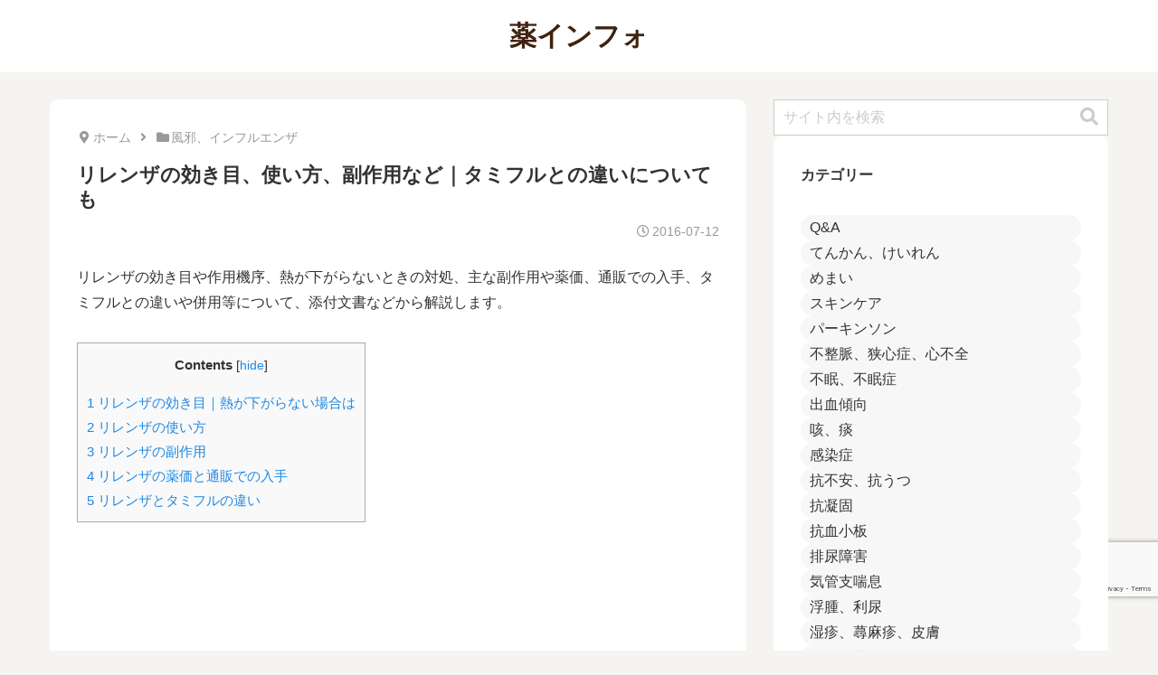

--- FILE ---
content_type: text/html; charset=utf-8
request_url: https://www.google.com/recaptcha/api2/anchor?ar=1&k=6Lc7BaorAAAAALneUuaKppGKkVoNLlV_6CuWkUJm&co=aHR0cHM6Ly9vdGMtZHJ1Zy1pbmZvLmpwOjQ0Mw..&hl=en&v=PoyoqOPhxBO7pBk68S4YbpHZ&size=invisible&anchor-ms=20000&execute-ms=30000&cb=tdflg3rhz33g
body_size: 48550
content:
<!DOCTYPE HTML><html dir="ltr" lang="en"><head><meta http-equiv="Content-Type" content="text/html; charset=UTF-8">
<meta http-equiv="X-UA-Compatible" content="IE=edge">
<title>reCAPTCHA</title>
<style type="text/css">
/* cyrillic-ext */
@font-face {
  font-family: 'Roboto';
  font-style: normal;
  font-weight: 400;
  font-stretch: 100%;
  src: url(//fonts.gstatic.com/s/roboto/v48/KFO7CnqEu92Fr1ME7kSn66aGLdTylUAMa3GUBHMdazTgWw.woff2) format('woff2');
  unicode-range: U+0460-052F, U+1C80-1C8A, U+20B4, U+2DE0-2DFF, U+A640-A69F, U+FE2E-FE2F;
}
/* cyrillic */
@font-face {
  font-family: 'Roboto';
  font-style: normal;
  font-weight: 400;
  font-stretch: 100%;
  src: url(//fonts.gstatic.com/s/roboto/v48/KFO7CnqEu92Fr1ME7kSn66aGLdTylUAMa3iUBHMdazTgWw.woff2) format('woff2');
  unicode-range: U+0301, U+0400-045F, U+0490-0491, U+04B0-04B1, U+2116;
}
/* greek-ext */
@font-face {
  font-family: 'Roboto';
  font-style: normal;
  font-weight: 400;
  font-stretch: 100%;
  src: url(//fonts.gstatic.com/s/roboto/v48/KFO7CnqEu92Fr1ME7kSn66aGLdTylUAMa3CUBHMdazTgWw.woff2) format('woff2');
  unicode-range: U+1F00-1FFF;
}
/* greek */
@font-face {
  font-family: 'Roboto';
  font-style: normal;
  font-weight: 400;
  font-stretch: 100%;
  src: url(//fonts.gstatic.com/s/roboto/v48/KFO7CnqEu92Fr1ME7kSn66aGLdTylUAMa3-UBHMdazTgWw.woff2) format('woff2');
  unicode-range: U+0370-0377, U+037A-037F, U+0384-038A, U+038C, U+038E-03A1, U+03A3-03FF;
}
/* math */
@font-face {
  font-family: 'Roboto';
  font-style: normal;
  font-weight: 400;
  font-stretch: 100%;
  src: url(//fonts.gstatic.com/s/roboto/v48/KFO7CnqEu92Fr1ME7kSn66aGLdTylUAMawCUBHMdazTgWw.woff2) format('woff2');
  unicode-range: U+0302-0303, U+0305, U+0307-0308, U+0310, U+0312, U+0315, U+031A, U+0326-0327, U+032C, U+032F-0330, U+0332-0333, U+0338, U+033A, U+0346, U+034D, U+0391-03A1, U+03A3-03A9, U+03B1-03C9, U+03D1, U+03D5-03D6, U+03F0-03F1, U+03F4-03F5, U+2016-2017, U+2034-2038, U+203C, U+2040, U+2043, U+2047, U+2050, U+2057, U+205F, U+2070-2071, U+2074-208E, U+2090-209C, U+20D0-20DC, U+20E1, U+20E5-20EF, U+2100-2112, U+2114-2115, U+2117-2121, U+2123-214F, U+2190, U+2192, U+2194-21AE, U+21B0-21E5, U+21F1-21F2, U+21F4-2211, U+2213-2214, U+2216-22FF, U+2308-230B, U+2310, U+2319, U+231C-2321, U+2336-237A, U+237C, U+2395, U+239B-23B7, U+23D0, U+23DC-23E1, U+2474-2475, U+25AF, U+25B3, U+25B7, U+25BD, U+25C1, U+25CA, U+25CC, U+25FB, U+266D-266F, U+27C0-27FF, U+2900-2AFF, U+2B0E-2B11, U+2B30-2B4C, U+2BFE, U+3030, U+FF5B, U+FF5D, U+1D400-1D7FF, U+1EE00-1EEFF;
}
/* symbols */
@font-face {
  font-family: 'Roboto';
  font-style: normal;
  font-weight: 400;
  font-stretch: 100%;
  src: url(//fonts.gstatic.com/s/roboto/v48/KFO7CnqEu92Fr1ME7kSn66aGLdTylUAMaxKUBHMdazTgWw.woff2) format('woff2');
  unicode-range: U+0001-000C, U+000E-001F, U+007F-009F, U+20DD-20E0, U+20E2-20E4, U+2150-218F, U+2190, U+2192, U+2194-2199, U+21AF, U+21E6-21F0, U+21F3, U+2218-2219, U+2299, U+22C4-22C6, U+2300-243F, U+2440-244A, U+2460-24FF, U+25A0-27BF, U+2800-28FF, U+2921-2922, U+2981, U+29BF, U+29EB, U+2B00-2BFF, U+4DC0-4DFF, U+FFF9-FFFB, U+10140-1018E, U+10190-1019C, U+101A0, U+101D0-101FD, U+102E0-102FB, U+10E60-10E7E, U+1D2C0-1D2D3, U+1D2E0-1D37F, U+1F000-1F0FF, U+1F100-1F1AD, U+1F1E6-1F1FF, U+1F30D-1F30F, U+1F315, U+1F31C, U+1F31E, U+1F320-1F32C, U+1F336, U+1F378, U+1F37D, U+1F382, U+1F393-1F39F, U+1F3A7-1F3A8, U+1F3AC-1F3AF, U+1F3C2, U+1F3C4-1F3C6, U+1F3CA-1F3CE, U+1F3D4-1F3E0, U+1F3ED, U+1F3F1-1F3F3, U+1F3F5-1F3F7, U+1F408, U+1F415, U+1F41F, U+1F426, U+1F43F, U+1F441-1F442, U+1F444, U+1F446-1F449, U+1F44C-1F44E, U+1F453, U+1F46A, U+1F47D, U+1F4A3, U+1F4B0, U+1F4B3, U+1F4B9, U+1F4BB, U+1F4BF, U+1F4C8-1F4CB, U+1F4D6, U+1F4DA, U+1F4DF, U+1F4E3-1F4E6, U+1F4EA-1F4ED, U+1F4F7, U+1F4F9-1F4FB, U+1F4FD-1F4FE, U+1F503, U+1F507-1F50B, U+1F50D, U+1F512-1F513, U+1F53E-1F54A, U+1F54F-1F5FA, U+1F610, U+1F650-1F67F, U+1F687, U+1F68D, U+1F691, U+1F694, U+1F698, U+1F6AD, U+1F6B2, U+1F6B9-1F6BA, U+1F6BC, U+1F6C6-1F6CF, U+1F6D3-1F6D7, U+1F6E0-1F6EA, U+1F6F0-1F6F3, U+1F6F7-1F6FC, U+1F700-1F7FF, U+1F800-1F80B, U+1F810-1F847, U+1F850-1F859, U+1F860-1F887, U+1F890-1F8AD, U+1F8B0-1F8BB, U+1F8C0-1F8C1, U+1F900-1F90B, U+1F93B, U+1F946, U+1F984, U+1F996, U+1F9E9, U+1FA00-1FA6F, U+1FA70-1FA7C, U+1FA80-1FA89, U+1FA8F-1FAC6, U+1FACE-1FADC, U+1FADF-1FAE9, U+1FAF0-1FAF8, U+1FB00-1FBFF;
}
/* vietnamese */
@font-face {
  font-family: 'Roboto';
  font-style: normal;
  font-weight: 400;
  font-stretch: 100%;
  src: url(//fonts.gstatic.com/s/roboto/v48/KFO7CnqEu92Fr1ME7kSn66aGLdTylUAMa3OUBHMdazTgWw.woff2) format('woff2');
  unicode-range: U+0102-0103, U+0110-0111, U+0128-0129, U+0168-0169, U+01A0-01A1, U+01AF-01B0, U+0300-0301, U+0303-0304, U+0308-0309, U+0323, U+0329, U+1EA0-1EF9, U+20AB;
}
/* latin-ext */
@font-face {
  font-family: 'Roboto';
  font-style: normal;
  font-weight: 400;
  font-stretch: 100%;
  src: url(//fonts.gstatic.com/s/roboto/v48/KFO7CnqEu92Fr1ME7kSn66aGLdTylUAMa3KUBHMdazTgWw.woff2) format('woff2');
  unicode-range: U+0100-02BA, U+02BD-02C5, U+02C7-02CC, U+02CE-02D7, U+02DD-02FF, U+0304, U+0308, U+0329, U+1D00-1DBF, U+1E00-1E9F, U+1EF2-1EFF, U+2020, U+20A0-20AB, U+20AD-20C0, U+2113, U+2C60-2C7F, U+A720-A7FF;
}
/* latin */
@font-face {
  font-family: 'Roboto';
  font-style: normal;
  font-weight: 400;
  font-stretch: 100%;
  src: url(//fonts.gstatic.com/s/roboto/v48/KFO7CnqEu92Fr1ME7kSn66aGLdTylUAMa3yUBHMdazQ.woff2) format('woff2');
  unicode-range: U+0000-00FF, U+0131, U+0152-0153, U+02BB-02BC, U+02C6, U+02DA, U+02DC, U+0304, U+0308, U+0329, U+2000-206F, U+20AC, U+2122, U+2191, U+2193, U+2212, U+2215, U+FEFF, U+FFFD;
}
/* cyrillic-ext */
@font-face {
  font-family: 'Roboto';
  font-style: normal;
  font-weight: 500;
  font-stretch: 100%;
  src: url(//fonts.gstatic.com/s/roboto/v48/KFO7CnqEu92Fr1ME7kSn66aGLdTylUAMa3GUBHMdazTgWw.woff2) format('woff2');
  unicode-range: U+0460-052F, U+1C80-1C8A, U+20B4, U+2DE0-2DFF, U+A640-A69F, U+FE2E-FE2F;
}
/* cyrillic */
@font-face {
  font-family: 'Roboto';
  font-style: normal;
  font-weight: 500;
  font-stretch: 100%;
  src: url(//fonts.gstatic.com/s/roboto/v48/KFO7CnqEu92Fr1ME7kSn66aGLdTylUAMa3iUBHMdazTgWw.woff2) format('woff2');
  unicode-range: U+0301, U+0400-045F, U+0490-0491, U+04B0-04B1, U+2116;
}
/* greek-ext */
@font-face {
  font-family: 'Roboto';
  font-style: normal;
  font-weight: 500;
  font-stretch: 100%;
  src: url(//fonts.gstatic.com/s/roboto/v48/KFO7CnqEu92Fr1ME7kSn66aGLdTylUAMa3CUBHMdazTgWw.woff2) format('woff2');
  unicode-range: U+1F00-1FFF;
}
/* greek */
@font-face {
  font-family: 'Roboto';
  font-style: normal;
  font-weight: 500;
  font-stretch: 100%;
  src: url(//fonts.gstatic.com/s/roboto/v48/KFO7CnqEu92Fr1ME7kSn66aGLdTylUAMa3-UBHMdazTgWw.woff2) format('woff2');
  unicode-range: U+0370-0377, U+037A-037F, U+0384-038A, U+038C, U+038E-03A1, U+03A3-03FF;
}
/* math */
@font-face {
  font-family: 'Roboto';
  font-style: normal;
  font-weight: 500;
  font-stretch: 100%;
  src: url(//fonts.gstatic.com/s/roboto/v48/KFO7CnqEu92Fr1ME7kSn66aGLdTylUAMawCUBHMdazTgWw.woff2) format('woff2');
  unicode-range: U+0302-0303, U+0305, U+0307-0308, U+0310, U+0312, U+0315, U+031A, U+0326-0327, U+032C, U+032F-0330, U+0332-0333, U+0338, U+033A, U+0346, U+034D, U+0391-03A1, U+03A3-03A9, U+03B1-03C9, U+03D1, U+03D5-03D6, U+03F0-03F1, U+03F4-03F5, U+2016-2017, U+2034-2038, U+203C, U+2040, U+2043, U+2047, U+2050, U+2057, U+205F, U+2070-2071, U+2074-208E, U+2090-209C, U+20D0-20DC, U+20E1, U+20E5-20EF, U+2100-2112, U+2114-2115, U+2117-2121, U+2123-214F, U+2190, U+2192, U+2194-21AE, U+21B0-21E5, U+21F1-21F2, U+21F4-2211, U+2213-2214, U+2216-22FF, U+2308-230B, U+2310, U+2319, U+231C-2321, U+2336-237A, U+237C, U+2395, U+239B-23B7, U+23D0, U+23DC-23E1, U+2474-2475, U+25AF, U+25B3, U+25B7, U+25BD, U+25C1, U+25CA, U+25CC, U+25FB, U+266D-266F, U+27C0-27FF, U+2900-2AFF, U+2B0E-2B11, U+2B30-2B4C, U+2BFE, U+3030, U+FF5B, U+FF5D, U+1D400-1D7FF, U+1EE00-1EEFF;
}
/* symbols */
@font-face {
  font-family: 'Roboto';
  font-style: normal;
  font-weight: 500;
  font-stretch: 100%;
  src: url(//fonts.gstatic.com/s/roboto/v48/KFO7CnqEu92Fr1ME7kSn66aGLdTylUAMaxKUBHMdazTgWw.woff2) format('woff2');
  unicode-range: U+0001-000C, U+000E-001F, U+007F-009F, U+20DD-20E0, U+20E2-20E4, U+2150-218F, U+2190, U+2192, U+2194-2199, U+21AF, U+21E6-21F0, U+21F3, U+2218-2219, U+2299, U+22C4-22C6, U+2300-243F, U+2440-244A, U+2460-24FF, U+25A0-27BF, U+2800-28FF, U+2921-2922, U+2981, U+29BF, U+29EB, U+2B00-2BFF, U+4DC0-4DFF, U+FFF9-FFFB, U+10140-1018E, U+10190-1019C, U+101A0, U+101D0-101FD, U+102E0-102FB, U+10E60-10E7E, U+1D2C0-1D2D3, U+1D2E0-1D37F, U+1F000-1F0FF, U+1F100-1F1AD, U+1F1E6-1F1FF, U+1F30D-1F30F, U+1F315, U+1F31C, U+1F31E, U+1F320-1F32C, U+1F336, U+1F378, U+1F37D, U+1F382, U+1F393-1F39F, U+1F3A7-1F3A8, U+1F3AC-1F3AF, U+1F3C2, U+1F3C4-1F3C6, U+1F3CA-1F3CE, U+1F3D4-1F3E0, U+1F3ED, U+1F3F1-1F3F3, U+1F3F5-1F3F7, U+1F408, U+1F415, U+1F41F, U+1F426, U+1F43F, U+1F441-1F442, U+1F444, U+1F446-1F449, U+1F44C-1F44E, U+1F453, U+1F46A, U+1F47D, U+1F4A3, U+1F4B0, U+1F4B3, U+1F4B9, U+1F4BB, U+1F4BF, U+1F4C8-1F4CB, U+1F4D6, U+1F4DA, U+1F4DF, U+1F4E3-1F4E6, U+1F4EA-1F4ED, U+1F4F7, U+1F4F9-1F4FB, U+1F4FD-1F4FE, U+1F503, U+1F507-1F50B, U+1F50D, U+1F512-1F513, U+1F53E-1F54A, U+1F54F-1F5FA, U+1F610, U+1F650-1F67F, U+1F687, U+1F68D, U+1F691, U+1F694, U+1F698, U+1F6AD, U+1F6B2, U+1F6B9-1F6BA, U+1F6BC, U+1F6C6-1F6CF, U+1F6D3-1F6D7, U+1F6E0-1F6EA, U+1F6F0-1F6F3, U+1F6F7-1F6FC, U+1F700-1F7FF, U+1F800-1F80B, U+1F810-1F847, U+1F850-1F859, U+1F860-1F887, U+1F890-1F8AD, U+1F8B0-1F8BB, U+1F8C0-1F8C1, U+1F900-1F90B, U+1F93B, U+1F946, U+1F984, U+1F996, U+1F9E9, U+1FA00-1FA6F, U+1FA70-1FA7C, U+1FA80-1FA89, U+1FA8F-1FAC6, U+1FACE-1FADC, U+1FADF-1FAE9, U+1FAF0-1FAF8, U+1FB00-1FBFF;
}
/* vietnamese */
@font-face {
  font-family: 'Roboto';
  font-style: normal;
  font-weight: 500;
  font-stretch: 100%;
  src: url(//fonts.gstatic.com/s/roboto/v48/KFO7CnqEu92Fr1ME7kSn66aGLdTylUAMa3OUBHMdazTgWw.woff2) format('woff2');
  unicode-range: U+0102-0103, U+0110-0111, U+0128-0129, U+0168-0169, U+01A0-01A1, U+01AF-01B0, U+0300-0301, U+0303-0304, U+0308-0309, U+0323, U+0329, U+1EA0-1EF9, U+20AB;
}
/* latin-ext */
@font-face {
  font-family: 'Roboto';
  font-style: normal;
  font-weight: 500;
  font-stretch: 100%;
  src: url(//fonts.gstatic.com/s/roboto/v48/KFO7CnqEu92Fr1ME7kSn66aGLdTylUAMa3KUBHMdazTgWw.woff2) format('woff2');
  unicode-range: U+0100-02BA, U+02BD-02C5, U+02C7-02CC, U+02CE-02D7, U+02DD-02FF, U+0304, U+0308, U+0329, U+1D00-1DBF, U+1E00-1E9F, U+1EF2-1EFF, U+2020, U+20A0-20AB, U+20AD-20C0, U+2113, U+2C60-2C7F, U+A720-A7FF;
}
/* latin */
@font-face {
  font-family: 'Roboto';
  font-style: normal;
  font-weight: 500;
  font-stretch: 100%;
  src: url(//fonts.gstatic.com/s/roboto/v48/KFO7CnqEu92Fr1ME7kSn66aGLdTylUAMa3yUBHMdazQ.woff2) format('woff2');
  unicode-range: U+0000-00FF, U+0131, U+0152-0153, U+02BB-02BC, U+02C6, U+02DA, U+02DC, U+0304, U+0308, U+0329, U+2000-206F, U+20AC, U+2122, U+2191, U+2193, U+2212, U+2215, U+FEFF, U+FFFD;
}
/* cyrillic-ext */
@font-face {
  font-family: 'Roboto';
  font-style: normal;
  font-weight: 900;
  font-stretch: 100%;
  src: url(//fonts.gstatic.com/s/roboto/v48/KFO7CnqEu92Fr1ME7kSn66aGLdTylUAMa3GUBHMdazTgWw.woff2) format('woff2');
  unicode-range: U+0460-052F, U+1C80-1C8A, U+20B4, U+2DE0-2DFF, U+A640-A69F, U+FE2E-FE2F;
}
/* cyrillic */
@font-face {
  font-family: 'Roboto';
  font-style: normal;
  font-weight: 900;
  font-stretch: 100%;
  src: url(//fonts.gstatic.com/s/roboto/v48/KFO7CnqEu92Fr1ME7kSn66aGLdTylUAMa3iUBHMdazTgWw.woff2) format('woff2');
  unicode-range: U+0301, U+0400-045F, U+0490-0491, U+04B0-04B1, U+2116;
}
/* greek-ext */
@font-face {
  font-family: 'Roboto';
  font-style: normal;
  font-weight: 900;
  font-stretch: 100%;
  src: url(//fonts.gstatic.com/s/roboto/v48/KFO7CnqEu92Fr1ME7kSn66aGLdTylUAMa3CUBHMdazTgWw.woff2) format('woff2');
  unicode-range: U+1F00-1FFF;
}
/* greek */
@font-face {
  font-family: 'Roboto';
  font-style: normal;
  font-weight: 900;
  font-stretch: 100%;
  src: url(//fonts.gstatic.com/s/roboto/v48/KFO7CnqEu92Fr1ME7kSn66aGLdTylUAMa3-UBHMdazTgWw.woff2) format('woff2');
  unicode-range: U+0370-0377, U+037A-037F, U+0384-038A, U+038C, U+038E-03A1, U+03A3-03FF;
}
/* math */
@font-face {
  font-family: 'Roboto';
  font-style: normal;
  font-weight: 900;
  font-stretch: 100%;
  src: url(//fonts.gstatic.com/s/roboto/v48/KFO7CnqEu92Fr1ME7kSn66aGLdTylUAMawCUBHMdazTgWw.woff2) format('woff2');
  unicode-range: U+0302-0303, U+0305, U+0307-0308, U+0310, U+0312, U+0315, U+031A, U+0326-0327, U+032C, U+032F-0330, U+0332-0333, U+0338, U+033A, U+0346, U+034D, U+0391-03A1, U+03A3-03A9, U+03B1-03C9, U+03D1, U+03D5-03D6, U+03F0-03F1, U+03F4-03F5, U+2016-2017, U+2034-2038, U+203C, U+2040, U+2043, U+2047, U+2050, U+2057, U+205F, U+2070-2071, U+2074-208E, U+2090-209C, U+20D0-20DC, U+20E1, U+20E5-20EF, U+2100-2112, U+2114-2115, U+2117-2121, U+2123-214F, U+2190, U+2192, U+2194-21AE, U+21B0-21E5, U+21F1-21F2, U+21F4-2211, U+2213-2214, U+2216-22FF, U+2308-230B, U+2310, U+2319, U+231C-2321, U+2336-237A, U+237C, U+2395, U+239B-23B7, U+23D0, U+23DC-23E1, U+2474-2475, U+25AF, U+25B3, U+25B7, U+25BD, U+25C1, U+25CA, U+25CC, U+25FB, U+266D-266F, U+27C0-27FF, U+2900-2AFF, U+2B0E-2B11, U+2B30-2B4C, U+2BFE, U+3030, U+FF5B, U+FF5D, U+1D400-1D7FF, U+1EE00-1EEFF;
}
/* symbols */
@font-face {
  font-family: 'Roboto';
  font-style: normal;
  font-weight: 900;
  font-stretch: 100%;
  src: url(//fonts.gstatic.com/s/roboto/v48/KFO7CnqEu92Fr1ME7kSn66aGLdTylUAMaxKUBHMdazTgWw.woff2) format('woff2');
  unicode-range: U+0001-000C, U+000E-001F, U+007F-009F, U+20DD-20E0, U+20E2-20E4, U+2150-218F, U+2190, U+2192, U+2194-2199, U+21AF, U+21E6-21F0, U+21F3, U+2218-2219, U+2299, U+22C4-22C6, U+2300-243F, U+2440-244A, U+2460-24FF, U+25A0-27BF, U+2800-28FF, U+2921-2922, U+2981, U+29BF, U+29EB, U+2B00-2BFF, U+4DC0-4DFF, U+FFF9-FFFB, U+10140-1018E, U+10190-1019C, U+101A0, U+101D0-101FD, U+102E0-102FB, U+10E60-10E7E, U+1D2C0-1D2D3, U+1D2E0-1D37F, U+1F000-1F0FF, U+1F100-1F1AD, U+1F1E6-1F1FF, U+1F30D-1F30F, U+1F315, U+1F31C, U+1F31E, U+1F320-1F32C, U+1F336, U+1F378, U+1F37D, U+1F382, U+1F393-1F39F, U+1F3A7-1F3A8, U+1F3AC-1F3AF, U+1F3C2, U+1F3C4-1F3C6, U+1F3CA-1F3CE, U+1F3D4-1F3E0, U+1F3ED, U+1F3F1-1F3F3, U+1F3F5-1F3F7, U+1F408, U+1F415, U+1F41F, U+1F426, U+1F43F, U+1F441-1F442, U+1F444, U+1F446-1F449, U+1F44C-1F44E, U+1F453, U+1F46A, U+1F47D, U+1F4A3, U+1F4B0, U+1F4B3, U+1F4B9, U+1F4BB, U+1F4BF, U+1F4C8-1F4CB, U+1F4D6, U+1F4DA, U+1F4DF, U+1F4E3-1F4E6, U+1F4EA-1F4ED, U+1F4F7, U+1F4F9-1F4FB, U+1F4FD-1F4FE, U+1F503, U+1F507-1F50B, U+1F50D, U+1F512-1F513, U+1F53E-1F54A, U+1F54F-1F5FA, U+1F610, U+1F650-1F67F, U+1F687, U+1F68D, U+1F691, U+1F694, U+1F698, U+1F6AD, U+1F6B2, U+1F6B9-1F6BA, U+1F6BC, U+1F6C6-1F6CF, U+1F6D3-1F6D7, U+1F6E0-1F6EA, U+1F6F0-1F6F3, U+1F6F7-1F6FC, U+1F700-1F7FF, U+1F800-1F80B, U+1F810-1F847, U+1F850-1F859, U+1F860-1F887, U+1F890-1F8AD, U+1F8B0-1F8BB, U+1F8C0-1F8C1, U+1F900-1F90B, U+1F93B, U+1F946, U+1F984, U+1F996, U+1F9E9, U+1FA00-1FA6F, U+1FA70-1FA7C, U+1FA80-1FA89, U+1FA8F-1FAC6, U+1FACE-1FADC, U+1FADF-1FAE9, U+1FAF0-1FAF8, U+1FB00-1FBFF;
}
/* vietnamese */
@font-face {
  font-family: 'Roboto';
  font-style: normal;
  font-weight: 900;
  font-stretch: 100%;
  src: url(//fonts.gstatic.com/s/roboto/v48/KFO7CnqEu92Fr1ME7kSn66aGLdTylUAMa3OUBHMdazTgWw.woff2) format('woff2');
  unicode-range: U+0102-0103, U+0110-0111, U+0128-0129, U+0168-0169, U+01A0-01A1, U+01AF-01B0, U+0300-0301, U+0303-0304, U+0308-0309, U+0323, U+0329, U+1EA0-1EF9, U+20AB;
}
/* latin-ext */
@font-face {
  font-family: 'Roboto';
  font-style: normal;
  font-weight: 900;
  font-stretch: 100%;
  src: url(//fonts.gstatic.com/s/roboto/v48/KFO7CnqEu92Fr1ME7kSn66aGLdTylUAMa3KUBHMdazTgWw.woff2) format('woff2');
  unicode-range: U+0100-02BA, U+02BD-02C5, U+02C7-02CC, U+02CE-02D7, U+02DD-02FF, U+0304, U+0308, U+0329, U+1D00-1DBF, U+1E00-1E9F, U+1EF2-1EFF, U+2020, U+20A0-20AB, U+20AD-20C0, U+2113, U+2C60-2C7F, U+A720-A7FF;
}
/* latin */
@font-face {
  font-family: 'Roboto';
  font-style: normal;
  font-weight: 900;
  font-stretch: 100%;
  src: url(//fonts.gstatic.com/s/roboto/v48/KFO7CnqEu92Fr1ME7kSn66aGLdTylUAMa3yUBHMdazQ.woff2) format('woff2');
  unicode-range: U+0000-00FF, U+0131, U+0152-0153, U+02BB-02BC, U+02C6, U+02DA, U+02DC, U+0304, U+0308, U+0329, U+2000-206F, U+20AC, U+2122, U+2191, U+2193, U+2212, U+2215, U+FEFF, U+FFFD;
}

</style>
<link rel="stylesheet" type="text/css" href="https://www.gstatic.com/recaptcha/releases/PoyoqOPhxBO7pBk68S4YbpHZ/styles__ltr.css">
<script nonce="KPVwOLiRUqjKMlzDLj6uWw" type="text/javascript">window['__recaptcha_api'] = 'https://www.google.com/recaptcha/api2/';</script>
<script type="text/javascript" src="https://www.gstatic.com/recaptcha/releases/PoyoqOPhxBO7pBk68S4YbpHZ/recaptcha__en.js" nonce="KPVwOLiRUqjKMlzDLj6uWw">
      
    </script></head>
<body><div id="rc-anchor-alert" class="rc-anchor-alert"></div>
<input type="hidden" id="recaptcha-token" value="[base64]">
<script type="text/javascript" nonce="KPVwOLiRUqjKMlzDLj6uWw">
      recaptcha.anchor.Main.init("[\x22ainput\x22,[\x22bgdata\x22,\x22\x22,\[base64]/[base64]/[base64]/[base64]/[base64]/UltsKytdPUU6KEU8MjA0OD9SW2wrK109RT4+NnwxOTI6KChFJjY0NTEyKT09NTUyOTYmJk0rMTxjLmxlbmd0aCYmKGMuY2hhckNvZGVBdChNKzEpJjY0NTEyKT09NTYzMjA/[base64]/[base64]/[base64]/[base64]/[base64]/[base64]/[base64]\x22,\[base64]\\u003d\x22,\[base64]/[base64]/[base64]/Dp8Ouw4TDucKDw67DjhYhO0kcEcOvYRXDtDDCnmcgQlAOaMOCw5XDrcKTY8K+w4whE8KVE8KZwqAjwqo1fMKBw6UOwp7CrGkGQXMhwoXCrXzDhsKAJXjCnMKUwqE5wqnCuR/DjT0Fw5IHOsK/wqQvwrQSMGHCsMKVw60nwpzDojnCildyBlHDlMO2NwoJwr06wqFNbyTDjiLDpMKJw64fw43Dn0wAw4E2wox5KGfCj8KmwrQYwokwwopKw593w4J+wrs/[base64]/DosOuFQdRw4nDnsO6wr9RwovCosO7w5fDv8KvFGXDuFXChkbDkWfCgMK/GH/DlFsresOsw7gRBcO7a8OVw60ww7TDl1PCiRATw7vCgcOXw5ZYSMKSDysoE8O6Lg3ClRTDuMOwUCo7eMKtaABawphKQE/Dt3koHEjCocOSwq4MYXPCoAvCmUfDhQt9w5Bjw6/DrMK0w5bCn8KHw4XDk3HCmcKuL0bCjMOxIMK/wpE/[base64]/wo4uf8KddMOPwrHCpC7CgCrDmxcqW8K2YHnDjDxXMcKYw5kSw5BYT8KJTBkWw6/CszpDcAQww73DhsK1NBnCsMO9wr7Dk8O6w7UVLUhDwrnChsKEw7N1DcKvw4zDi8K0J8KBw7LCl8KFwoHCmWMLGsK/wrBew759HMKrwqvCiMKgCQDCocOYei3CiMKFEhDCrsKawpPCgF3DljnCksOlwq1Kw4XCncOcFEvDuhzCilHDhsOcwojDlTrDjGMkw7ESGsOSZ8Oew53DvRbDhhDDjynDvCldPksDw6YQwq3CiycbZMORA8Oyw6dtZxsiwr4/dlDDuAPDkMO/w5/Dp8KIwoQEwqt0w7xsXMOswoASwoPDo8Kuw40Dw5jCm8KXdMOoWcObLMOSNikZwroxw6tZFsO7wr0MdynDpcKxEcK+aSzChcOKwq/DpAvCm8KNw5VNwr8rwpoFw7jCswcqCMKfXX97DsK4w7RcDzguwrnCvT3Cohdqwq3Du2fDvXbCuGVmw5AQworDhkpjA2HDlkDCv8K5w51ww5VTMcKMw4TDoUXDt8O8wpF5w6jCkMK4w5DCnjPDqMK4w5kBbcOEKCrCsMKNw7kkajh5wpsNRcOTwpPCvk/Dj8O6w6XCvC7Cu8OCSVrDj37Cmj7DqDFoO8OKV8K5R8OXSsKBw6c3fMKUfhJ4wr5PI8KGw7/[base64]/Ln3DrGDDmMKGw5/[base64]/Dk8KPIsOMwp/CicO2w7xgwoQVKzlEAQXDjsKIXkrDqsODwoDCqk7CgTXDu8KkfMKEwpJewpHCjitsBT9Vw4HCvRnDmMKsw53Cp0I3wp0Ww5RvasKywqjDscObB8Kkwpsgw7RjwoEIREdhQgzClA7ChUbDssKkEcKhGHc3w7FoPsOQcRFTw6/DosKcZFrCqcKSKlVLUcODaMOYL0nDq2IKwphoMXPCl14ACHLCq8K3FsOow6PDnFImw4QCw54wwprDqSInworDm8ONw4VXwo3Dg8Kew5UVdsOOwqDDnjoVTMKPNsODK14Vwrh+Sj/DvcKWWMKJw5s7bMKSV1PCkFLCp8KWwqjCmsKYwptMJcKge8K9wpHCsMKyw75/w5PDij3Ch8KBw7wMYidHPCsFwqfCq8KFL8OuZ8K2fxzDkyHCtMKmw4EJwpkgLcOrcztZw7zChsKNYXFiXTjCjsKZPHnDn0JhOsOiOsKpfR0Fwq7DisObwrvDhjUGCsOuw4zDncKiwqUswo9hw6V8w6LDlsKRfMK/MsOVwqVLwoY+IsOsIUIVwovChgMQwqPCmGkiwqHClV/CoVIqw5zChcOTwqAGFQPDucKRwqEnc8O3c8K8w6gtF8OCLm4Id2/[base64]/E8Ouw6Mow5vDtcOvw6XDjXDDgsKCwojCncKOw44YXsKudFTDv8K4JcK3ecOHwq/DnRh7w5JnwpkRC8OGLzrClMKMw6nCvmTDh8KJwpPCn8OpUCMow6jCnsK/wrLDu01ww4p3T8KAw4U9AsOIw5V5wrR5BE5WbWPDthQde1Zmw6Nmwr3DksOqwpLDhCVjwpRTwpg7PRUIwrDDl8OrdcOKUcO0XcO/dCo2wot/w5zDvH/DigPCozdjAsKdwqQqVMOTwo1cwpjDr3fDhEgBwrXDv8K+w6bCj8OUUsO+wo3DgsKcwo98ecOqbTR0w5TCssOEwqnCh28iLgILBMKaDGbCtcKtTH/[base64]/[base64]/DuEUab8OqSsK/wrcqwqDDnsOzw6bCn8O9w6smAMOwwplyLsKPw43Cn0PCh8KLwo3DgU1MwqnDnmzClQ3DnsOJQQrCsVt+w6HDmwNnw4/[base64]/CicOdw4XDnsKRwpRqTyjClcKhwqhfHMOgw4zCngXDg8OmwrrDjRVDEsOvw5IfLcK1w5PCtiUrS1fDuRNjw4rCmsKHwo8afBHDiS1gw4/DoFEDfR3DnX9BEMKxwoU1UsOoU24uw7DCnsKOw5XDu8OKw4HDvXzDr8OHwpvCkmzDtcKiw4/CnMKzwrJQSQrCm8KIw7fDksKaOlUJL1bDvcO7w4UEScOiVcOuw5ZoJMKTwoJ5w4XCrsObw6fCnMOBwrHDnFXDtQ/CkWTDucO+UcK3bsOJdcO9wrLDksOsNHfCiktrwrEKw5Ycw7jCt8KvwrwzwpzCqHtxWmQkwqEfw4DDtVXCll4gw6bClAQvMETDjChrwrbCrxjDo8OHeVtjG8OAw4/[base64]/Du8KcFX7DosK/aFTDtcO1wozChMKzwqPCg8KLQ8KXGH/DmcOOP8Omwo9lTj3DvcKzw4h7aMOqwp7DuTNUYcOCYsOjwprCisKbTBHCqcOtQcKXwrTDr1PChjTDjMOMQwQVw7jDr8O/a34ew4Vnw7IFKsOsw7EVPsOQw4DDqy3CpVM2G8KrwrzCtCVXwrzCkGVcwpBNwrUowrU4BnzCjAPCtWLChsOSfcOBTMK6w6PDjcOywrQwwoXCssKzB8OSw5dUw7xTUBckIRkfwoTCgsKDIVnDscKZdcKTBMKCQVfCksOuwrrDh0gzby/[base64]/w6TDi8KwGQPCpFDCh8KZRsKAZAbCvcOvwpbDrMOyaFDDjmwlwpAaw4vCp3tTwqsyRAnDmsKABcOkwrLChyUPwqUrICDClAXDpxU/IcKjCB7CixHDsmXDr8KfcsK9YG7DrcOvGwwEWsORcELChMK1T8K0MsOYw7YbeCTCl8KbDMKRTMK8w7XDrsORwrrDnk7DhFpfMcKwPkHDhcO/wqZOw4rDssKWwrvCvlMHw7xCw7nCjVzDo3hdGQYfJMOyw5nCjsO1McKPZMKpWcOedAJocxR1L8KSwqRnbHfDrcOkwojCi3xhw4/ChEtUBMKfXmjDscK1w5bCusOMCARvO8KOc2jCjgMsw4rDgcKnL8Odw47DsFjCvDDDhDTDol/CssKhwqDDgcOww5Nzwr/DiVPDq8K/IAQsw4QDwo/[base64]/[base64]/[base64]/w6HDoSA3woMeGSQCwqsDw7HDpMOENzQow6Uzw4bDh8K4RsKZwolxwpA5B8KTwowYwrfDtBdnID1LwpM+w5nDu8Kyw7PCsmlFwop2w5/DhGvDi8OvwqczVcOkOD7CmU8JRHHDu8OlAcKvw5Y8ZWnCi1w1VcOGw7vCh8K9w6zCpsKzwrjCq8O/[base64]/CpVDDkcKoSWfDpRzDisO2QG7CqGMxX8KrwoXDhBUSQibChcKxw5FKflQSwoTDsT/DqmF2KAQyw7LCjykNX21DLlfCpGBEwp/DkRbCvG/Dv8KEwrbDnmw7wqxKXMOHw4DDpMOpwo7DmkVWw5Jgw5fDmMK+GGsJwqTDtcOywp/CuwTCkcOHBzVmwr1XCwotw6vDqT0lw6J0w7wHQMK7VVYXw7JUN8O0w48VaMKIwo7DucOGwqgkw5nCg8OnbMKdw7LDmcKdM8KIYsK2w5RSwrvDrTttM3XCiFYvHhvDssKxwpbDmsOPwqzDhsOBwpjCj1x/w6XDq8Kjw7rDvBloKsOUVg4RGRHDnS3DpmnClsKzcMOZUwIOIsOqw6twUcKEDMOBwpAYRsKdwrbDkMO6wq4oXC0qbFUwwozDrQ0DQ8KjfU7DkMOwRlfDkjzClMO0w4kMw7jDi8K6wq0pX8K/w4oxwrvCkH3Co8O7wo8SZ8OeeB/DhsOSeTpKwqBQdm3DiMKdw7XDksOIwrEndcKnGAQqw78Ewplrw4XDv2UFL8O2w5HDusO5w4PCnMKWwo/DiB4TwrnClcOEw7d5KMK8wot5w4nCsnvCgcKcw5LCpn11w59iwqDCsQbDrsO/wq5gcsKhw6DDgsK5KBrCjRkcwoTClHwHc8O5wpcZdXHDhMKZBH/CusOgXcKQOsOJWMKSeXrCvcOPwp/[base64]/MTPCg8OxwqTCl0MDN8ONw6kEwqsGUsK9CsOwwpQ/O04ZFsK8wr3CvDLCg1Ebwqtfwo3ClcKAw649TUHCnDZ6w6Y/w6rDlsKqQBs5wqPDhTA4LC5Tw5LDi8KDcMOKw5vDrcOywpbDnMKjwrkIwqpEPTFJYMOYwp7DlTcYw7rDrMK2Q8KYw6XDhMKRwpXDo8O1wr3DicKawqrCjzDDvHPCscKewq8hZcOswroILXbDvyMvGy/[base64]/CulNew6vCtcOWCkVowoMYwqzCnkgzWsO4V8Ope8OFY8OuwpvDkCPCtMODw6DCrl5NO8O8L8OZGDDDjVxqTcKoesKFwr/DkFIOdgXDrcKNw7TDj8KmwqIOegnDhRTColQhOxJPwphYPsORw5XDtMO9wqTCt8ONw4fCnsK9L8K4w4A/AMKAezw2R0nCocOgw4YAwoYcwqMNMMOswqTDvSRqwoIITltWwrRPwpYePsK4M8OZwpzCoMKewq55w5vDncOqwqjDo8KEShHDu17DmgwCLRNwXhrDpsODdcK2RMKoNMO7CcK2b8OdO8OTw6/CgRg/ScOCXF0YwqXCu0LCoMKqwqrCpCPCuBMrw6Niwq7ConFZwrvCnMK4wp/DlU3Dp2zDn2XCkF4yw5HCnFQpEMKKW3fDoMKuG8KYw5PClikaccO7I2bCh3TCvw0Sw4prw67ChTXDgF3Dm2fCvWpdVMOrDsKnGsOnCmDDiMKqwpVbw7PCisOFwo7CvcOwwrDChcOPwrTDssOfw6EWSXZdSTfCgsK1D0Ncwp8lw6wGwprCmzfCiMO8PnHChVPCn1/CumljTgXCiwh3WBICw58Dw5glTQ/DmsOtw6rDmsK4CjVIwp4BCcK2w4pOwpJWXMO4wobCpRMlw5h7wqbDvyRPw5VwwpXDgRjDkwHCnsKXw6bCksK7G8Ovw63DsWo9wqsUwoZ9wp9rQcOCw4ZgMVU2Jx/DiHvCncOGw6TCiDLDocKLBATDnMKmw5LCpsOyw4DDrsKVw7cCwqQ6wqhPJRBZw4A/woYJw7/DvT/Ds1FqDwNsw57DtC5uw6TDjsOew5XDtgcYHcKfw6Ugw7LChMOWQMOdOCLCjzTCl1/[base64]/[base64]/CkF1iwp8ocUvCg8K0R8O1c8OgwpDDicKVwpzCvjzDnkY1w7/Dh8KZwolyS8KQCmPCh8O2DF7Dlhdyw7FPwpoGAArCnVUnw7nDtMKawroqw6EIwo7Cg2BlYMK6wp8SwoVxwowQbzTChmTDtz5Mw5vCqcK1wqDChkEOwrlFFB/[base64]/woZOw6hPw5gcwqYnBncdVcOHwoEzw5/ChTccJDEdw4PCrm8jw4sfwocbwrvCvcKXw6zCqyU4w68dBMOwJ8OoQsKEWMKOcV3Cpw5PWABywpTDucOZecOjcRDDp8KOGsOzw4ZIw4TCpVHDmcK6wq/[base64]/CrMKof8OCwp0mH8K+wojCs8OlwrjCmcOdwrzCmwfCiMKua8OcI8KvfMOKwqAqOsOiwrwiw5Ztw7kzcU/Dn8KZT8OgUC3DrMOSwqXCglk+w78DcSpZw63DtxvCkcKjw7o6wqFEEkrCgcO0UsOwVGhwOcOXw7XCk2LDkAzCgMKDc8KSw7hgw4nCqAs3w6MZwpfDvsOgdicRw7V2b8KdJcOQNzNiw6zDmcOyeTVHwp/[base64]/VsOqCUZrw7bDlQDCusKXw6wJwpXDnsKqwpLChsONw4MIwr/[base64]/[base64]/DocOOw4FwWMO7OMKcwo98IGgxf8Orw4Yjw51ZPmogWBkWe8Ohw6oWZBYXVXDChcOHLMO+w5TCjkPDvcKPfzvCsjPCpllxS8OCwrslw4/Cp8KpwqJ2w5FRw7YoOGYjNTsPMVHCq8K5ZsKaYSMiFMO1wqI4WsOgwoZnScKUKgpzwqYWJsO8wo/Cn8ORTCd4wpZHw4DCgwzCosKxw4x4NDXCucKlw4zCmi1pLcKVwoXDuHbDpsORw7ofw4h0GljCucK7w4vDn1/[base64]/MMOtBWvDnxzCj8OUw7zCizEub8KIw6XClMKlCVfDnsK4w4wbwrzChcOBLMO2w47CqMKBwoPClMOTw7LCvcOpfcOyw73CvF5MARLCncK9w47CscOfTzhgA8K2c0IHwpE/[base64]/CpgtlXcK5cMOUXsK8B8O+w7fCnk7CmMKqV1M1wpBOLsOPE3Y9BMKKI8Ogw4nDqMKaw4vCuMOAVcKeGTwPw6XCgMKnw7thw57Dn1LClMKhwr3Ci1XCmz7CtU4mw53Drk1Sw7fDqxXDh0ZJwqjDpk/DpsOMS3PCqMOVwoltX8KZOz01PcK4w4BYw4nDocKRw5/Cjh0vUsO/[base64]/Ds2/CiQQZP8Kiwr3DmAszwrxPw7rCjFdBXEs0HxgCwoHDvBrDjsOYUTLCmMOAQAEiwrI/w7B3wqNiwr/DjnUPw7DDpkPCmcOHAmjCrTwxwoDClxAPGELDphUQYMOGRl3Cg3MBw4zDrMOuwrpCchzCswQIMcKGKMOpwpbDulPCoRrDu8OjX8K0w6DDgcOnw7dVRRrDusKGY8K7w6ZxDMODw4kWwqzCn8KKYcKawoYRw5MNPMO9dFLDsMOrwo9Vwo/Cv8Ovw67ChMOuVyTCmcOXZRXCp0jDt0jCicK4w64tasOkb2ZBMhZmN0lpw5zCpB8Vw6TDsXjDh8OQwoAAw7rCrGgdDRzDv0xkNRDDtSIDwokkKSLDpsOxwp/Cmm9OwrE9wqPDqsKiwpzDtEzCisOFw7kZwprCjsK+Q8K1C0hTw58/HcKlRsKvWWRqd8KjwrfCiT/[base64]/[base64]/[base64]/CssO/w6DDi8KfHSIrQMKywofDol3DiMKFYsOmw63DiMKmw5nDsAXDpMO4w4kaM8OwW1hSHsK5JF/DjQIIccOMJMO/wrtlOsOZwozCihc2I1gCwookwpfDlsO3wqfCrMK6aVlIQsKXw5slwp3DlnFOVMK4wrDCtMOQHjd/NsOsw4BWwp7Cs8KIL1zDqHTCg8KwwrItw5nDqcK8dMKUFADDtsOkMkPClMOawq7CvcKKwp5Kw4fCssKeTMKjZsKqQ1jDu8OyWsKzwrQcWCRiw5TDmsO+AGc8W8O1w6oOwrzCg8OyLMKuw6smwocKJlIWwoR9w5k/Ij5xwo83wpDChsObwrLCi8OwV07DhmTDicO0w78ewohtwqQbw6Ujw4Riw6jDg8OHeMORdcKxKHAswpPDg8Kfw7PCu8OqwrBgw63CkMOmUREsLcKUDcKcBEUpw5DDnsKzDMOBZC44wq/[base64]/DjMKySxfDtgjDtsOxUcO+w7sVw6zDpcOywqRWw43DhR9rwqHCujTCihTDqsOVw55YeSrCssKqw5TCgBXDjMO7C8OEwqQyCcOuIkXCr8KiwpPDtH3DvUVdwp9jMUo8a3wiwqFHwo/ClUEJBcKHw6knVMKkwrPDlcOzwqLDuCp2wooSw7Amw7dkcwDDuXVNKsKKwpHCmwbDlzQ+U3PCqcKkHMKEw77CnlPDsXMRw6c9wqDDiTHDqhnDgMOBPsOjw4kRJBjCjcOqMsKHcMOUWMOdTsKqAsKzw7vCrV54w5UPT0okwogLwpIGaH4kH8KGFMOpw4jDgcKEIk/CgT1JYybDtD3CmG/CisOeSMKWUWDDvQ5cb8KZw4nDnMKuw7hyfkpmw5E2eCDCiURCwr18w71cwojCsmXDhsOzwp/Du0HDuGluwpPDjcK2WcKyDkDDmcKCw7sdwpXChHMTccK1GsO3wr8jw7YAwpcdAcKxaGUJwoXDicK+w6nDlGHDvcK5wrQGwo4yN0EDwrhRCFhDVsKzwrTDtg/[base64]/Dj8OvIsKVU0g/cAjDvcO3GF3CrVDCpFfDkk4NwpbDosOLesOew5zDvcO+w6/CmmQQw5zCunfDhnPCpBNuwoc7wrbDnMKAwoDDvcOBSsKYw5bDpcO5wrLDgVRSaDfClcOcesKPwoQkSUlmw6xGLWHDiMO9w5vDtcO5NlzCmRjDnF/[base64]/w6LCrMK3EWFGO2Z1LMKWc8O0HcOFZ8ORUzVgLD5cwoYeJcKDYsKQMcOtwrXDncKuw51zwrjCsjQBw5oqw7nCjsKZasKnGVkgwqzCvwMYJBUfQiYdwphidsOWw6fDoRXDokbCpEcuBcO/BcKuw7bDsMKkdA/Dg8K+X2DDu8O9McOlKi4TF8ORwr7DrMKcwpzCjm3DqMOLMcK2w6DDlsKRXMKfX8KKw5ZMD08ew43Chn3Cp8OGZG7DoHzCjUwLw5TDghNHDcKFwrLCiTrCkxhCwpwzwoPCkxbCiTrClQXDn8KYDMObw7djSMOuN2bDssOtw7/[base64]/CoMOzw547w7vCrFxpKMKfOsKSwr1SXRbCnzRfw4kvIMK0woN9B2nDsMOzwqczZVA9w6/CtHo3UkQmwr5lS8K4W8ONLHdbXMO5AizDhHvCmDgwQAlbTcOEw6PCl0pMw75+WUJuwqYkQG/DuFbCksOkUwJCTsOuCMOFw50ywrTCnMKPe2o4w4XCg1F7wpgDPcO4fRE/NDEkWcKLw5rDlcO/wp3Cl8Olw5Z+wpVdURPDl8KTdhTCoD5ewp1TcsKewpbClsKNw5nDlMOQw6Jxwp4ZwqfCnsKAMsKhwpvDlQhVV0jCrsO2w49+w7ljwpVOwrHCkGI3SD4eM0JyGcKhF8OVCMKhwr/DrcOUYsO+w40fwoNTw4hrMBXDqS84c0HCj1bCkcKxw77DnFFNXMK9w4nCjsKVWcODw53CvWlEw7/Cg3Ipw7p+e8KNEljCoVESQsOeBsK3H8K8w5EXwocHUsOow6LCvsO+EF3DisKxw5zCmMO8w5t8wqoBcX8Xw6HDhGwaOsKZU8KTUMORw6kPGR7CtUpmPT5AwqrCqcKww6l3ZMKPLzFkeBkcQ8OeUy4QDsOsS8KyLSQsa8OvwoHCkcOwwr3DhMKNQQvCs8KVw4XCnm0/wq8Hw5vDkj3DtCfDjcKzwpvCjmAtZTVfwrVcDRLDgFPDgWFwJw9gS8KIL8O4woXDrD5lNRvCs8KSw6rDvHHDpMKfw4rCrRpkw4YaX8OqKlxYM8OeKMKiw4DCow7CoFUkJ1vCksKQHWN4Vl0/w6LDhsOQMsOjw48Cw7EEFmtyecKGX8K3wr3DlcKvCMKmwo05wq/DvxHDhcO6wozDvEQmw7Yow7nDoMKuJzEvGcOcfcKFX8ORwrlAw50XcSnDvn8DasKLwoJswpXDhwrDuj/DsyHDocOTwq/CgcKjYTcGLMOLw4jDqcK0wozCvcOQc2nDi3HCgsOoaMOYwoRfw6HCncOZw55nw65UXDgJw67CosO8JsOgw7hrwr3DvHjCjx7CmMOnw6jDo8OEYMKPwpY6wqrCl8OjwpQqwrHDrinDrjTDmnYKwoTCgm/CvhZhUMO8esKrwoMOw5/[base64]/DpQ/[base64]/DiHvCswrDsAbDs1hYw4oBG8OWwpUYw6AvdWnCusO5LsODw43Dv1jDjAVSw6zDlETCo2DDoMOiwrXCthocIGvDv8Oew6Bnwp1nUcKEakXDocKFw7HCqkAXIk3ChsOgwq9IOmTCg8Ocw71Dw5bDrMOzVVp7GMKOw4tSw6/CkMOEAcOXw73CgsK6wpRman5rwprCoCvCh8KTwq/Cr8K5a8OXwqrCsDp3w57Ct1gNwpjCl3wOwq4bwoXDtVEzwq8Vw6jCosOkKhnDh07Dni/[base64]/w4ZJwpg9QAYAw457wrUYF8OMScOxfUt8wpHDnMOSwrjClMOOLcOTw7rDkcK6Y8K3GFTDnSLCoRzCu2DCrcK+wpzDgsKIw5LCrQ8dHxA3I8KZwrfCrVZcwo9KPjnDqTDDucKtwqnChkHDplbClsOVw7TCg8K3wozCli19QcO/[base64]/DoEs9w5hWV8ONHG7DosOxw6ZXAsKcGEDDoBQZw73DrcO5YMKqwqRABcOjwqZ/LsOEw6MSUcKGBcOLSwpLwpbDjA7DrMOELsKKwrnCiMOmwpt3w6HCr3TDhcOMw7rCg1TDlsO2wqtlw6TDlxRVw4xmAmbDn8KWwrnChw8xZ8OoYsK5MARcDV/Ci8K1w6DCmMK+wphKwpXDh8O2cTo6woTCl2XCj8KMwqR7GsKswofCrcOYOyPCtMKcYWzCqQMLwp/CuAskw4ljwpQMw7Z/[base64]/wo1dw70Hw4nCqDUcw5vClMO3w7R+R8O6w6zDoT4Yw4dgUG/Cn0UGw5xLNQJVQXbDpi9DIXlKw5NSw51Iw6fDkMOEw7bDuX3Dkw97w6LCtVoVTzbClsKLcSIbwqpYHSvDocObwozCvjzDjcKDwq1jw7zDrcOmEMOXw7wrw4PDr8OFQ8K0CcObw4TCsz7Cq8OKZMO0w6tQw69BacOKw4Umwr0iw6PDgyzDtm/DlSRfZMOlbsOYMMKyw5BTRE0qe8KqZwTCryZsKsKhwrkkLCcrw7bDjFvDrsKZb8OzwobCr1PDvcOJw77CiEQnw6HCoFjCusORw4B6YsK5FMOuwrPCqERuVMKnw40hVMO7w6J+woB+CVNxwrzCpsO0wqg7ecOGw53CmwgZXsOEw4cHB8KLwo93KMO/wqXCjkvDm8OkSsORD3nDjDowwq3CqRzDuV4PwqJmcgAxbypvwoVteB8rw7XDuTYPGsOyXsOkAwF8bxfCr8Ktw7tVwqXDokgmwo3CkGxdEMKdasKUSlTDq2bDncOuQsOYwo3CucKFGMK6W8OsMxMhwrZSw6bCiCcSdMO/[base64]/Cg2U5fzJ1w4A4IWXCsMKxwqVKwq8Mw5LCoMKow7tqwo1ywprDs8KZw6XCn2PDhsKPVwd6BmNPwoljwrp0VcOOw6jDiB8sHAjDvsKhwqZCw7YMXMKvw4NPQ2jDmSEMwp4zwrzCtwPDuHgaw63DoFvCnRLDo8O8w5YgES1fw6h/GcKvZMKLw4PCmUTCsTXCiC3DnsOew7zDs8K0KcOAJcOxwrVuwrYUOVhKecOmKMOewpk5PUl+EmcjNMKJaConSzDChMKUwosYw40PVDjCucOkJMOYCsKvwr7Dq8KTMRxPw63CqSsKwotnJ8KbScKiwq/[base64]/DvgXCgsKVR8O8PU4KHEHDvzXCrcOfX8OFJcKSRmdtQwQ9w58Cw53ClsKXdcOLMMKcw7pRWCFrwqd3AxzDsDZ3ZEDCqBHChsKNw4HDq8Odw7FCKG7DscOfw67Do0siwosbAsKtw5fDlyXCiA0KF8OWw6dlHgskQ8OYc8KcDB7DphTCnkd+wo/CimZFw5rCig5bw7PDsT4qfQkxN1zCgsKsDBZVUcKLZRIHwotLDA0mRWNgEX9kw4HDs8KPwr/DgXLDkhVrwrobw5bCgF/CosKZw6cwAR43KcOYw57Du1V2woDChMKFSGLDl8O5BcOUwoQIwo3Dh0k/SCkOBVzDk2xMFMOfwq92w6YnwoZgwoLCisOpw75wSFkcNMKaw6xiLMKdc8OyJiDDlH0fw6vCkVHDpMK1dGHCosOhw5/CqAc5wrrChMOAWcOgwq/CpWw8dlbCpcOQw5fDoMKtFg0KfAg/MMKiw6nCo8O7w6XCowjCpTDDh8Kaw4HDnn5CacKJT8O8RkBJY8OTwpwew409QFXDksOBVBYNMsK0wpzCrh19w5FECHJmWRPCuWLCssO4w5PDk8ONQxLCiMKJwpHDgsK4MnRfERrDqMOuc33DsVgJwr9Dw7VuFHnDocO5w45IO2ZnG8K/[base64]/DjcOJwoxgw5ZhRMK8IMKLw6nCtsOlGjZxT3zCr0bDuXXDosKXYcK+wqPCi8OQR1FaREzCoiYbVD5EbsODw5M2wp9kQzJOZcO8wpEFBMO2wrtRHcO/[base64]/CtcOITcKIEcKlwr/CnAw0wr3Cg2k7T2TDg8Ovbm9SZU9wwolcwoEuC8KSf8K/TjkKORDDq8OMUgkjwqktw7hwLsOcUVgQwqrDrSNVw7rCunt6wrbCq8KPSRJdTmItJAUdwoHDqsO5wqFwwrHDlBTDt8KiPMK8J1PDn8KiJMKewoDCtTzCr8ONEMKPTXnCrznDqcOzdyPCsQ3DhsK9T8KbOFMKQFZOJm/Cl8K8w5s0wqBKPg86w6fCqsK8w7PDh8Kqw7fCnSkTB8OONCfDmRRtw5nCn8ONYsOMwr7DqyjDrsKPwo5kE8OmwqLDicOkOj0CRsOXw7nCrEcuW25Sw4nDtMOBw4U2VRPCvcOsw7/DgMKPw7HCnS4Nw7Zqw57DpwnCtsOEc2lBIFZGw6N+f8OswolSJCnDjcOMwqDDjHYLKcKud8K/w7oMw55FP8KKGUrDjjIpU8OOw4lQwrIdQ1hhwp0TM27CrDHChcKDw5RQVsKJUFjDqMO0w77DoCDClcOuwoXCrMOXFcKifmvCl8O8w77Cjj5aYT7DlDPDtWLDssOlU3FoAsOKPMOvb3stDC0Pw5VGZC/CmmRpImJDO8OIay7CisOcwrHDnDIVIMO8UCjCjUXDkMKtCSxbwoJJGWPDpGJvwq3DiiDDjsKOQgDCq8OCwpk7H8O/DcOBY2/CrgsOwoXDoR7Co8Kmw7vDncKmIHRqwp5Mwq0EJcKEFsOKwoXCu21uw7zDrhR9w57DmU/CrVc+wpYcZMOMeMKBwqwiKEnDlzRGH8KbAmHCtMKTw40fwq1Dw6k4wrXDgsKLw77CrlrDhC8fAcOeVUVCY3/DhFhPwobCr1XCt8OCMSIpw58RKUAaw7HCtcOxLGTCpVZrdcOpKMKVIsKKb8OawrNewqPDqgkgPGXDtH/DrWXCuHVTE8KAwodAN8O9FWovwrXDhsKVOAZLUMO/BMKswoLDrAPCsQELLEYgw4DCoXbDqF/DnHBxWC1Pw6nCmUDDocOGw5Zxw5pnfyd6w69hGUhaC8OlwooRw5oEw7Vzwr7Dh8KSw77DpxTDr37DtMOMdRwsenbDhcOZw77CmxPDtRNuJxvDlcKkGsOQw7RUU8Kbw7rDrsKgN8KQfsOFwoMrw4Ndw6F0wqzCpnjCtVQLfsK5w5x/wq8mKVVgwo0jwrTDksKvw4zDmFxGU8Ofw7fCkTEQw4nDn8KnCMOhdljDuinDkn/DsMKQaUHDocOrW8ORw5peZQ8zNjbDocOFGyPDtEUlMm8DPlbCqTLDpsKFM8KgFcKBSiTDpBDClGTDnFlcw7s0GMOxG8OmwozCsxI0F3fCvMKLNSpaw4h3wqU5wqkHQyxxwqkkMgnCihXCrmV3wqbCvsKDwr5gw7HDsMOQIG0oc8OPasK6wo9UU8Ouw7BHEWMQw7/[base64]/w5PCnj3Ch8K/T0HChh3Dl3bDsMKpw4VXcsKUwofDk8OxM8Kaw7XDucONwrdwwrTDpcK6ZQ9pw6/DlkVFbgfCn8KYC8O5DloSG8OSP8KEZGYsw70pFxLCkzXDhQ7CjMOeNsKJPMKFw6k7K1ZTwqlCCsOuaT0ldjfCncOKw6AnG0YOwrpLwrrDlBXDkMOSw6DDpWRvIzcLdH1IwpdNw6wGw6AtOcKMasOAI8OseGpWbjjCoVlHY8OMHE8lwpvCl1ZzwpLDpxXCrUDDh8OPwr/CpMO6EsOxYcKJK13DiHrCnsOzw47DiMOhIgfCnMKrbcK8wobDqg/DnsK1VsK9H210dhgYVMKzwq/[base64]/[base64]/DjnfDkMK6G8K8csKrwoloWsOEY8KBw517wrvDoQhkwpg6E8OFwrzDusOdXsOtfsOkOQnCrMKkGMK1w6dPwohKF35CUsKOwojDuW7CsH3CjEPDsMO/w7R5wpZ7w53CmXhoU0ZVw54SaRjCkBRDTQbCmw/CiEFjPDMAL0DCvcOwBsOAdcOkw5jCqg/Dh8KALcO9w6NRJsO8QFXCj8KzOmR6IMOFF0LDocO4W2PCmsK6w7PDg8O/KsKJCcKod3V3HD7Dt8KqOx3Cg8KUwrvCisOtAQXCoQEwJsKMJlvCvsOKw7MkCcK5wrN6EcKSRcK5w5TDpsOkwrXCgMOUw65tQ8KLwoUtMiEAwp/CrcOYPxpYdQNLwrIBwr4wUsKJZ8Okw558OcK5wpQWw6E/wqLDpmIgw5V6w4cZFTARwrDCgBFLG8O7w7QJw7dRw5VCNcOSw5jDhcK2w48WJMOgPXPClQzDj8Ocw5vDsX/CtxTDucOSw4jDoiDDqBfCl1jDqMKPw5vCjsODFcOQw7F+JcK9PMKYQMO3PsOKw4AVwrhFw63DlsOwwrBmF8Oqw4zDuyFiT8ORw7howqcVw5ohw5xES8KTJMOeK8OUcj8KaTd8VWTDnizDncKhKsKcwrZORyY6LMOFwrXDgxLDs15VLMKKw5jCscO6woXDlsKrJMK/w5PDgAHClMONwrTDrEYXIsOIwqB8wp0xwoFUwqcdwphewq9VVGZNG8KMR8KzwqtuTsKjwoHDlMOKw6/[base64]/CksOOZMKxw4Fgw5gFOsOzw5shQ2TCpMKvwqlrfMOEGiLDscKMUX0MKGEnTzvCil16bV7DlcKCInZZW8KdbMO9w7bCi0bDlMO0wrQfw4DClU/CkMKFEjPCvsOAG8OKCUHDvDvDkkNXw7s1w7IHwrvCrUrDqsO6RnDCvMO1NmHDoTTDq2Ikw5LDsgo+woM3w5bCnlh3wq4RbcOvJsOQwpzDtBFZw73CjsOvY8O7w5tRwq82w4XCig0OeX3DvWzCvMKHw7/CiBjDhH4tdSAnDsKKwoFxwoXDg8KZw6TDukvCiy8Tw4U7YsOlwqLCm8Kow5rCpRw0woMEMMKQwrLCvMOodmMfwr8sL8O1d8K6w7w+aj/Dm0Yiw5LClsKaVysPfEXCmMKST8Ozwo7Dj8K1F8OHw54mF8O1ZnLDnwDDq8KZbMK5w5nDhsKkw41pTgkOw7pcWT7DlsO5w4E7JXnDpgzDr8KrwoliAS4gw4vCuxkSwo8jFyDDg8OFw6bCmW1Ow6hVwp/CpWnDtA1mw6TDpD/[base64]/[base64]/[base64]/CllfDnw7DlFBQAMOLWykuIMKaw6fDuMK/XXjCjjrDuBLDusKWw518wrYWXcOUwqnDqcO/w7J4wrNDIMKWGAJ/w7QdXhzCmMOQc8Olw4XDj2cIHzXDjQXDt8KPw43Cv8OKw7LDuAIIw6XDolrCpMO7w7YswobCrjxGUMOQFsK6w7nDv8O+LAzDrHZUw4rCmcKQwqhdwp/Dk1jDicKifRcDMiMrWgwcfMKWw5bCsF93LMORw6wzHMK4NFPDq8OowqvCnMOHwpRlG1oOH3J1fz12WsOKw4M6FiHCqsOaB8OSw4QQcnnDpBXDkXfCmcKzwoLDv3hjHnobw4VpBx3Dvzxdwr4OGMKaw6nDtg7CksOlw69nwpTDrMK2asKGJU/CkMOYw7XDhMKqfMO/w6fCt8KPw7YlwoMcwphBwoDCp8OWw7g/wqPCq8KAw5zCtn1ZFMOIesOhBUHDrmwAw6HCvGBvw4bDuTJ0wp0Qw47CiSrDnDZyE8Kcw6lKCMO2WsKhL8KKwrI1w6PCsxXChMOIEkoZTyrDi2DDsSNkwopxScOuElt6dcKuwrzChGVuwq9Nwr7CkitVw7/[base64]/DlCTDr3XDozbCksKpwp1awpjCkMKrNnTDmifCjcKNIirDiWXDuMKvwqogGsKbWm0Hw5rCgknDihTDhcKMRcO+wqXDmQIEXFfCnCPCgVbChjYSUG/[base64]/WhRowqAsfyBrFMO0w5rDn8OVw5tCw5V9Wy/CgAQPAcKkw5UHOMKow5FDwqhLbsONwqUlElwiw4Vee8K7w69qwo3CrsK3IlfDisK/RDojwr0yw7pJByzCqsO1AVPDsR8gFTxufw0YwpRjTCfCsjHDk8KzKw5BDMK/GsKgwqY9eBLDkjXChHA0w4kVfiHDr8OVwrzCvSvDr8OtIsO4w4seSSBrGU7DkmJ9w6TCucKPCGTDpcKfalNhMsOfw77CtMKfw7/CnAjClsODJ3PDnMKiw5o2wozCgBDCrcOHLMO7w7gjFm4Vwq3CqEt4fU/Ck19gQUMgw45bwrbDr8O3w5ZXITENagQKw47CnkvChDxpM8KvI3fDjMOzY1fDrx3Do8OFckFcJsKNw6TCnxk3w67ChcKOU8OKw6XDqMOkw7VfwqXDn8KoYW/[base64]/wo9ES8KeZQsZB1fDlUFBY1VIwqhrOkwUZBNNPGQVIS1HwqgXFwrDsMK9csOMw6TDgiTDjcKnOMOifywlwr7DscOEYEAjw6MST8KGwrLCmifDjMOTVSvCicKVwqPDs8O9w4YmwqzCiMOcSl8Rw5jDi0vCmh3DvHAnVjY/[base64]/[base64]\\u003d\\u003d\x22],null,[\x22conf\x22,null,\x226Lc7BaorAAAAALneUuaKppGKkVoNLlV_6CuWkUJm\x22,0,null,null,null,1,[21,125,63,73,95,87,41,43,42,83,102,105,109,121],[1017145,971],0,null,null,null,null,0,null,0,null,700,1,null,0,\[base64]/76lBhnEnQkZnOKMAhmv8xEZ\x22,0,0,null,null,1,null,0,0,null,null,null,0],\x22https://otc-drug-info.jp:443\x22,null,[3,1,1],null,null,null,1,3600,[\x22https://www.google.com/intl/en/policies/privacy/\x22,\x22https://www.google.com/intl/en/policies/terms/\x22],\x22NG4LxP6usfNhPdyDUuj9bJmaSOcTOBnxH+rt1G9extI\\u003d\x22,1,0,null,1,1769065546926,0,0,[247,160,147,20,206],null,[84],\x22RC-xxliVEtm9RMsqA\x22,null,null,null,null,null,\x220dAFcWeA7DEZL5-zlKf4RryHfhuUR_5og_BehQ-KKoxIc5d4VfyKj-azyHD4-Pcj2Km-sfQ7cQYi_Bxfh5uuU4tQ9MHHNqOWgwmA\x22,1769148347026]");
    </script></body></html>

--- FILE ---
content_type: text/html; charset=utf-8
request_url: https://www.google.com/recaptcha/api2/aframe
body_size: -248
content:
<!DOCTYPE HTML><html><head><meta http-equiv="content-type" content="text/html; charset=UTF-8"></head><body><script nonce="YhPT9Ee1qUhzXGsenX9VYw">/** Anti-fraud and anti-abuse applications only. See google.com/recaptcha */ try{var clients={'sodar':'https://pagead2.googlesyndication.com/pagead/sodar?'};window.addEventListener("message",function(a){try{if(a.source===window.parent){var b=JSON.parse(a.data);var c=clients[b['id']];if(c){var d=document.createElement('img');d.src=c+b['params']+'&rc='+(localStorage.getItem("rc::a")?sessionStorage.getItem("rc::b"):"");window.document.body.appendChild(d);sessionStorage.setItem("rc::e",parseInt(sessionStorage.getItem("rc::e")||0)+1);localStorage.setItem("rc::h",'1769061949107');}}}catch(b){}});window.parent.postMessage("_grecaptcha_ready", "*");}catch(b){}</script></body></html>

--- FILE ---
content_type: text/html; charset=UTF-8
request_url: https://otc-drug-info.jp/wp-admin/admin-ajax.php
body_size: -20
content:
1376583.8d721e538e00e223505286f8ea0653fa

--- FILE ---
content_type: text/css
request_url: https://otc-drug-info.jp/wp-content/themes/cocoon-master/skins/skin-made-in-heaven/assets/css/original.css?ver=6.4.7&fver=20240429045111
body_size: 2236
content:
@charset "UTF-8";

/*******************************************************************************
**
**  オリジナルCSS
**
*******************************************************************************/


/*******************************************************************************
**  タイムライン(ステップ)
*******************************************************************************/

.is-style-hvn-timeline-step.timeline-box .timeline {
  padding: 0;
}

.is-style-hvn-timeline-step .timeline-item {
  border-left: 0!important;
}

.is-style-hvn-timeline-step .timeline-item:last-of-type .timeline-item-content {
  border-color: transparent;
  padding-bottom: 0;
}

.is-style-hvn-timeline-step .timeline-item:before {
  border-radius: 50%;
  color: var(--text-color);
  content: 'STEP\a' counter(step);
  counter-increment: step;
  display: grid;
  font-size: 12px;
  height: 40px;
  left: 0;
  line-height: 1.2;
  place-content: center;
  text-align: center;
  top: 0;
  width: 40px;
}

.is-style-hvn-timeline-step .timeline-item-label {
  display: none;
}

.is-style-hvn-timeline-step .timeline-item-content {
  border-left: 3px solid #eee;
  float: none;
  margin: 0px 0 0 19px;
  padding: 0 0 var(--padding15) 35px;
  width: calc(100% - 19px);
}


/*******************************************************************************
**  タイムライン(ビッグ)
*******************************************************************************/

.is-style-hvn-timeline-big.timeline-box .timeline {
  padding: 0;
}

.is-style-hvn-timeline-big .timeline-item {
  border-left: 0!important;
  border-top: 1px dotted var(--border-color);
}

.is-style-hvn-timeline-big .timeline-item:first-of-type {
  border: 0;
}

.is-style-hvn-timeline-big .timeline-item:first-of-type:before {
  content: none;
}

.is-style-hvn-timeline-big .timeline-item:before {
  background-color: var(--border-color)!important;
  border: 13px solid var(--white-bgcolor);
  border-radius: 0;
  border-top-color: transparent;
  content: '';
  height: 0;
  left: 50%;
  position: absolute;
  top: 0;
  transform: translateX(-50%);
  width: 0;
}

.is-style-hvn-timeline-big .timeline-item-label {
  display: none;
}

.is-style-hvn-timeline-big .timeline-item-title {
  text-align: center;
}

.is-style-hvn-timeline-big .timeline-item-content {
  border-left: 0;
  float: none;
  padding: var(--gap30) 0 var(--padding15) 0;
  width: 100%;
}

.is-style-hvn-timeline-big .timeline-item-content:before {
  color: var(--main-color);
  content: 'STEP\a' counter(step);
  counter-increment: step;
  display: block;
  text-align: center;
}

.is-style-hvn-timeline-big .timeline-item:first-of-type .timeline-item-content {
  padding-top: 0;
}

.is-style-hvn-timeline-big .timeline-item:last-of-type .timeline-item-content {
  padding-bottom: 0;
}

.is-style-hvn-timeline-big .timeline-item-content:after {
  content: none;
}


/*******************************************************************************
**  タイムライン(ボックス)
*******************************************************************************/

.is-style-hvn-timeline-box.timeline-box .timeline {
  padding: 0;
}

.is-style-hvn-timeline-box.timeline-box {
  border: 0;
  padding: 0;
}

.timeline-box .timeline {
  counter-reset: step;
}

.is-style-hvn-timeline-box .timeline .timeline-item {
  border: 1px solid var(--border-color);
  margin-bottom: var(--gap30)!important;
  overflow: unset;
  padding: var(--padding15) var(--padding15) var(--padding15) calc(1em + var(--padding15) * 3 - 1px);
}

.is-style-hvn-timeline-box .timeline .timeline-item:last-of-type {
  margin-bottom: 0!important;
}

.is-style-hvn-timeline-box .timeline-item:before {
  background-color: transparent!important;
  border-radius: 0;
  border-right: 1px dashed #ccc;
  color: var(--main-color);
  content: counter(step);
  counter-increment: step;
  display: grid;
  font-weight: bold;
  height: unset;
  font-size: 16px;
  inset: 0;
  margin: var(--padding15) 0;
  place-content: center;
  width: calc(1em + var(--padding15) * 2 - 1px);
}

.is-style-hvn-timeline-box .timeline-item-label {
  display: none;
}

.is-style-hvn-timeline-box .timeline-item-content {
  border: 0;
  float: none;
  padding: 0!important;
  width: 100%;
}

.is-style-hvn-timeline-box .timeline-item-content:before {
  background-color: transparent;
  border: 13px solid transparent;
  border-radius: 0;
  border-top-color: var(--border-color);
  bottom: -36px;
  content: '';
  height: 0;
  left: 50%;
  position: absolute;
  transform: translateX(-50%);
  width: 0;
}

.is-style-hvn-timeline-box .timeline-item:last-of-type .timeline-item-content:before {
  content: none;
}


/*******************************************************************************
**  タイムライン(ミニ)
*******************************************************************************/

.editor-styles-wrapper .is-style-hvn-timeline-mini,
.is-style-hvn-timeline-mini {
  --cocoon-custom-point-color: var(--main-color);
}

.is-style-hvn-timeline-mini .timeline-item:before {
  background-color: var(--white-bgcolor)!important;
  border: 3px solid var(--cocoon-custom-point-color);
  content: '';
  height: 10px;
  width: 10px;
}


/*******************************************************************************
**  タイムライン(ライン)
*******************************************************************************/

.editor-styles-wrapper .is-style-hvn-timeline-line,
.is-style-hvn-timeline-line {
  --cocoon-custom-point-color: var(--main-color);
}

.is-style-hvn-timeline-line .timeline-item::before {
  background-color: var(--cocoon-custom-point-color);
  height: 10px;
  left: 112px;
  top: 23px;
  width: 10px;
}

.is-style-hvn-timeline-line .timeline-item-content:before {
  background-color: var(--cocoon-custom-point-color);
  content: '';
  display: block;
  height: 1px;
  left: 122px;
  position: absolute;
  top: 27px;
  width: 15px;
}

.is-style-hvn-timeline-line .timeline-item-content {
  border-left: 14px solid var(--hover-color);
}

@media (width <=480px) {
  .is-style-hvn-timeline-line .timeline > li.timeline-item {
    border-left: 14px solid var(--hover-color)
  }
  .is-style-hvn-timeline-line .timeline-item-content {
    border: 0;
  }
  .is-style-hvn-timeline-line .timeline-item::before {
    left: -12px;
  }
  .is-style-hvn-timeline-line .timeline-item-content:before {
    left: -2px;
  }
}


/*******************************************************************************
**  タイムライン(スケジュール)
*******************************************************************************/

.editor-styles-wrapper .hvn-timeline,
.hvn-timeline {
  --cocoon-custom-point-color: var(--main-color);
}

.hvn-timeline .timeline-item {
  display: list-item;
}

.hvn-timeline .timeline-item:before {
  background-color: var(--white-bgcolor)!important;
  border: 2px solid var(--cocoon-custom-point-color);
  color: var(--cocoon-custom-point-color);
  font-family: 'Font Awesome 5 Free';
  font-size: 12px;
  font-weight: 900;
  height: 20px;
  line-height: 20px;
  left: 99px;
  text-align: center;
  top: 15px;
  width: 20px;
}

@media (width <=480px) {
  .hvn-timeline .timeline-item:before {
    left: -13px;
  }
}

.no-radius.timeline-box .timeline-item:before {
  border-radius: 0!important;
}


/*******************************************************************************
**  コピーボタン
*******************************************************************************/

pre {
  border: 0;
  font-family: "Menlo", "Consolas", "monaco", "monospace", "ＭＳ ゴシック", sans-serif;
  padding: var(--padding15)!important;
}

.pre-wrap {
  position: relative;
}

.pre-wrap pre {
  margin: 0;
}

.pre-wrap:hover .code-copy {
  opacity: 1;
  transition: all 0.3s ease-out!important;
}

.code-copy {
  background-color: var(--main-color);
  border: 0;
  border-radius: 2px;
  color: var(--text-color);
  cursor: pointer;
  font-size: var(--cocoon-text-size-s);
  line-height: 1.8;
  opacity: 0;
  padding: 0 1em;
  position: absolute;
  right: 0.5em;
  top: 0.5em;
  z-index: 1;
}


/*******************************************************************************
**  リボン(NEWマーク)
*******************************************************************************/

.widget-entry-cards.ranking-visible .a-wrap:before,
.a-wrap:has(.ribbon):before,
.list .a-wrap:has(.new-post):before,
.list .a-wrap:has(.up-post):before {
  background-color: var(--main-color);
  color: var(--text-color);
  content: 'NEW';
  display: block;
  font-size: var(--cocoon-text-size-s);
  line-height: 20px;
  left: 0;
  padding: 0 4px;
  position: absolute;
  text-align: center;
  top: -5px;
  width: 42px;
  z-index: 1;
}

.widget-entry-cards.ranking-visible .a-wrap:after,
.a-wrap:has(.ribbon):after,
.list .a-wrap:has(.new-post):after,
.list .a-wrap:has(.up-post):after {
  border-bottom: 5px solid #555;
  border-right: 5px solid transparent;
  content: '';
  left: 50px;
  margin: 0;
  position: absolute;
  right: unset;
  top: -5px;
}

.list .a-wrap:has(.up-post):before {
  content: 'UP';
}


/*******************************************************************************
**  いいねボタン
*******************************************************************************/

.body .widget-entry-cards .like {
  display: none;
}


/*******************************************************************************
**  タブ(吹き出し)
*******************************************************************************/

.is-style-hvn-tab-balloon.tab-block .tab-label-group {
  column-gap: var(--padding15);
}

.is-style-hvn-tab-balloon .tab-label-group .tab-label {
  border: 1px solid var(--main-color);
  box-shadow: var(--shadow-color);
}

.is-style-hvn-tab-balloon .tab-label-group .tab-label.is-active:before {
  background-color: var(--main-color);
  bottom: -11px;
  clip-path: polygon(0 0, 100% 0, 50% 100%);
  content: '';
  height: 11px;
  left: 50%;
  position: absolute;
  transform: translateX(-50%);
  width: 22px;
}


/*******************************************************************************
**  タブ(ライン)
*******************************************************************************/

.is-style-hvn-tab-line .tab-label-group .tab-label {
  border-bottom: 1px solid var(--border-color);
}

.is-style-hvn-tab-line .tab-label-group .tab-label.is-active {
  background-color: transparent;
  border-bottom: 2px solid var(--main-color);
  color: var(--main-color);
}


/*******************************************************************************
**  ブログカード
*******************************************************************************/

.is-style-hvn-text .blogcard-label,
.is-style-hvn-text .blogcard-thumbnail,
.is-style-hvn-text .blogcard-footer {
  display: none;
}

.is-style-hvn-text .blogcard-wrap.a-wrap {
  align-items: center;
  display: flex;
  gap: 5px;
  margin: 0;
}

.is-style-hvn-text .blogcard {
  border: 0;
  padding: 0;
}

.is-style-hvn-text .blogcard-content {
  padding: 0;
}

.is-style-hvn-text .blogcard-title {
  color: #1e88e5;
  font-weight: normal;
  text-decoration: underline;
}

.is-style-hvn-text .blogcard-title:hover {
  color: #e53900;
}

.is-style-hvn-text .blogcard-wrap:before {
  border: 1px solid var(--cocoon-text-color);
  border-radius: 100%;
  content: '\f0c1';
  flex-shrink: 0;
  font-family: "Font Awesome 5 Free";
  font-weight: 900;
  display: grid;
  height: 20px;
  place-content: center;
  font-size: 14px;
  width: 20px;
}

.is-style-hvn-text .internal-blogcard-wrap:before {
  content: '\f15c';
}